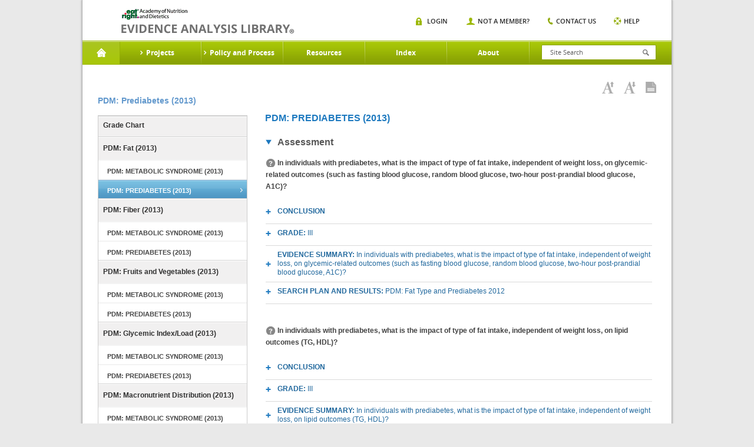

--- FILE ---
content_type: text/html;charset=UTF-8
request_url: https://www.andeal.org/topic.cfm?menu=3948&cat=5000
body_size: 8066
content:
<!DOCTYPE HTML>

<html lang="en-US">
<head>
	<meta charset="UTF-8">
    <meta name="google-site-verification" content="J5NQWpeG8uHhBtpS4brLm2YpzpAxMLm9lGm3MjTqhzs" />
	<meta name="viewport" content="width=device-width, initial-scale=1.0">
	<title>EAL</title>
	<link media="all" rel="stylesheet" href="/lib/tag/xm/inc/xm.1.06.css?ver=20150319">
	<link media="all" rel="stylesheet" href="/lib/theme/eal/css/all.css?ver=20190719abc"> 
		<script type="text/javascript" charset="UTF-8" src="//ajax.googleapis.com/ajax/libs/jquery/1.8.3/jquery.min.js"></script>
		
			<title> > Topic: PDM: Prediabetes (2013) - Evidence Analysis Library</title>
			
				<meta name="description" content="PDM: Prediabetes (2013)" />
			
			<meta name="project_id" content=""/>
			<meta name="project_name" content=""/>
			    
	<script type="text/javascript">window.jQuery || document.write('<script src="/lib/theme/eal/js/jquery-1.8.3.min.js"><\/script>')</script>
	<script type="text/javascript" src="/lib/theme/eal/js/jquery.main.js?051914"></script>

   
	<!--[if IE 8]><link rel="stylesheet" href="/lib/theme/eal/css/ie.css" media="all"><script src="/lib/theme/eal/js/ie.js"></script><![endif]-->
    <link rel="stylesheet" href="/lib/jquery/jquery.fancybox.css" type="text/css" media="screen" /> 
    <script type="text/javascript" src="/lib/jquery/jquery.fancybox.pack.js"></script>	

    
     

     <!-- Google Tag Manager -->
     	
	    <!-- Google tag (gtag.js) --> <script async src="https://www.googletagmanager.com/gtag/js?id=G-XEGJDC3WV7"></script> <script> window.dataLayer = window.dataLayer || []; function gtag(){dataLayer.push(arguments);} gtag('js', new Date()); gtag('config', 'G-XEGJDC3WV7'); </script>

	

        
    <!-- End Google Tag Manager -->



</head>
<body>
    <!-- Google Tag Manager (noscript) -->
    <noscript><iframe src="https://www.googletagmanager.com/ns.html?id=GTM-WKJTDRJ"
    height="0" width="0" style="display:none;visibility:hidden"></iframe></noscript>
    <!-- End Google Tag Manager (noscript) -->

	
	<div id="wrapper">
        <header id="header">
            
            
	
			<strong class="logo"><a href="/">academy of nutrition and dietetics</a></strong>
			<div class="nav-block">

				<nav id="nav">

					<a href="#" class="opener"></a>
					<ul>
						<li class="home active">
							<a href="/">Home</a>
						</li>

						
                                <li>
                                    <a href="a_z_index.cfm?web_menu_id=5"><span>Projects</span></a>
                                                                
                                        <div class="drop">
                                            <div class="columns-holder">    
                                                
                                                     <ul>
                                                        
                                                        <li><a href="/topic.cfm?menu=5276">Adult Weight Management</a></li>
                                                        
                                                        <li><a href="/topic.cfm?menu=5021">Advanced Technology in Food Production</a></li>
                                                        
                                                        <li><a href="/topic.cfm?menu=5308">Bariatric Surgery</a></li>
                                                        
                                                        <li><a href="/topic.cfm?menu=3579">Breastfeeding</a></li>
                                                        
                                                        <li><a href="/topic.cfm?menu=5279">Celiac Disease</a></li>
                                                        
                                                        <li><a href="/topic.cfm?menu=5303">Chronic Kidney Disease</a></li>
                                                        
                                                        <li><a href="/topic.cfm?menu=5301">Chronic Obstructive Pulmonary Disease</a></li>
                                                        
                                                        <li><a href="/topic.cfm?menu=5302">Critical Illness</a></li>
                                                        
                                                        <li><a href="/topic.cfm?menu=5876">Cystic Fibrosis</a></li>
                                                        
                                                        <li><a href="/topic.cfm?menu=6114">Diabetes: Type 1 (Pediatrics)</a></li>
                                                        
                                                        <li><a href="/topic.cfm?menu=5305">Diabetes: Types1 and 2</a></li>
                                                        
                                                        <li><a href="/topic.cfm?menu=5344">Diabetes: Prevention of Type 2</a></li>
                                                        
                                                    </ul>
                                                    <ul>
                                                        
                                                        <li><a href="/topic.cfm?menu=6083">Dietary Patterns</a></li>
                                                        
                                                        <li><a href="/topic.cfm?menu=5300">Disorders of Lipid  Metabolism</a></li>
                                                        
                                                        <li><a href="/topic.cfm?menu=5299">Energy Expenditure</a></li>
                                                        
                                                        <li><a href="/topic.cfm?menu=5288">Gestational Diabetes</a></li>
                                                        
                                                        <li><a href="/topic.cfm?menu=5289">Heart Failure</a></li>
                                                        
                                                        <li><a href="/topic.cfm?menu=5285">Hypertension</a></li>
                                                        
                                                        <li><a href="/topic.cfm?menu=6064">Malnutrition: Older Adults (65+)</a></li>
                                                        
                                                        <li><a href="/topic.cfm?menu=6372">Malnutrition: Adults (18+)</a></li>
                                                        
                                                        <li><a href="/topic.cfm?menu=5529">Malnutrition in Pregnancy</a></li>
                                                        
                                                        <li><a href="/topic.cfm?menu=5284">Medical Nutrition Therapy</a></li>
                                                        
                                                        <li><a href="/topic.cfm?menu=5327">Nutrition Guidance in Healthy Children</a></li>
                                                        
                                                        <li><a href="/topic.cfm?menu=5382">Nutrition Screening Adults</a></li>
                                                        
                                                    </ul>
                                                    <ul>
                                                        
                                                        <li><a href="/topic.cfm?menu=5767">Nutrition Screening Pediatrics</a></li>
                                                        
                                                        <li><a href="/topic.cfm?menu=5916">Nutritional Genomics</a></li>
                                                        
                                                        <li><a href="/topic.cfm?menu=5291">Oncology</a></li>
                                                        
                                                        <li><a href="/topic.cfm?menu=5296">Pediatric Weight Management</a></li>
                                                        
                                                        <li><a href="/topic.cfm?menu=5716">Preterm Infant (VLBW) Enteral Nutrition</a></li>
                                                        
                                                        <li><a href="/topic.cfm?menu=6096">Physical Activity and Nutrition</a></li>
                                                        
                                                        <li><a href="/topic.cfm?menu=6106">Retail Nutrition</a></li>
                                                        
                                                        <li><a href="/topic.cfm?menu=6062">Transgender Nutrition</a></li>
                                                        
                                                        <li><a href="/topic.cfm?menu=5280">Umami</a></li>
                                                        
                                                        <li><a href="/topic.cfm?menu=5271">Vegetarian Nutrition</a></li>
                                                        
                                                        <li><a href="/topic.cfm?menu=6053">Collaborative Guidelines and Joint Position-Consensus Statements</a></li>
                                                        
                                                    </ul>
                                                
                                            </div>
                                            
                                            <div class="image-holder">
                                                <img src="/lib/theme/eal/images/img01.jpg" width="883" height="175" alt="image description">
                                                <div class="text-box">
                                                    <span class="title">Evidence Analysis Library</span>
                                                    <span class="text">Proven Research When It Matters Most</span>
                                                    <a href="/sign-in" class="more">Sign In</a>
                                                </div>
                                                <span class="slogan">Essential Evidence For continued Success.</span>
                                            </div>
                                            
                                        </div>
                                    
                                </li>
                                
                                <li>
                                    <a href="/evidence-analysis-process-overview"><span>Policy and Process</span></a>
                                                                
                                        <div class="drop">
                                            <div class="columns-holder">    
                                                
                                                     <ul>
                                                        
                                                        <li><a href="/evidence-analysis-process-overview">Overview</a></li>
                                                        
                                                        <li><a href="/evidence-based-practice"> Evidence-Based Practice</a></li>
                                                        
                                                        <li><a href="/eal-sr">EAL Systematic Review Process</a></li>
                                                        
                                                    </ul>
                                                    <ul>
                                                        
                                                        <li><a href="/eal-guideline-develop">EAL Guideline Development Process</a></li>
                                                        
                                                        <li><a href="/eal-policy">EAL Policies and Procedures</a></li>
                                                        
                                                        <li><a href="/evidence-analysis-manual">Evidence Analysis Manual</a></li>
                                                        
                                                    </ul>
                                                    <ul>
                                                        
                                                        <li><a href="http://andeal.org/guideline-practitioner-guides">Guideline Practitioner Guides</a></li>
                                                        
                                                    </ul>
                                                
                                            </div>
                                            
                                            <div class="image-holder">
                                                <img src="/lib/theme/eal/images/img01.jpg" width="883" height="175" alt="image description">
                                                <div class="text-box">
                                                    <span class="title">Evidence Analysis Library</span>
                                                    <span class="text">Proven Research When It Matters Most</span>
                                                    <a href="/sign-in" class="more">Sign In</a>
                                                </div>
                                                <span class="slogan">Essential Evidence For continued Success.</span>
                                            </div>
                                            
                                        </div>
                                    
                                </li>
                                
                                <li>
                                    <a href="/resources"><span>Resources</span></a>
                                                                
                                        <div class="dropsingle">
                                            <div class="columns-holder">    
                                                
                                                    <ul>
                                                        
                                                        <li><a href="/resources">Resources</a></li>
                                                        
                                                        <li><a href="/tutorials">EAC Orientation Tutorial</a></li>
                                                        
                                                        <li><a href="/presentations">Presentations</a></li>
                                                        
                                                        <li><a href="/ncp">Nutrition Care Process</a></li>
                                                        
                                                        <li><a href="/grade-v">Research Gaps</a></li>
                                                        
                                                        <li><a href="http://andeal.org/guideline-implementation">Guideline Implementation Resources</a></li>
                                                        
                                                    </ul>
                                                
                                            </div>
                                            
                                        </div>
                                    
                                </li>
                                
                                <li>
                                    <a href="/a_z_index.cfm"><span>Index</span></a>
                                    
                                </li>
                                
                                <li>
                                    <a href="/about"><span>About</span></a>
                                                                
                                        <div class="dropsingle">
                                            <div class="columns-holder">    
                                                
                                                    <ul>
                                                        
                                                        <li><a href="/about">About the EAL</a></li>
                                                        
                                                        <li><a href="/citing-content">Citing Content from the EAL</a></li>
                                                        
                                                        <li><a href="/reprint-permissions">Permission to Reprint Content from the EAL</a></li>
                                                        
                                                        <li><a href="/faqs">FAQs</a></li>
                                                        
                                                        <li><a href="/get-involved">Join the EAL Team - Volunteer</a></li>
                                                        
                                                    </ul>
                                                
                                            </div>
                                            
                                        </div>
                                    
                                </li>
                                

					</ul>
				</nav>
				<div class="form-block">
					<a href="#" class="opener"></a>
					<form action="search.cfm" class="search-form" method="get">
						<input type="search" placeholder="Site Search" name="keywords" id="keyword"  />
						<input type="submit">
					</form>                 
					<div class="search-box">
						<ul class="search-list">
							<li>
								<span class="title">Risk Screen</span><span class="text white">Mood Disorders</span>
							</li>
							<li>
								<span class="title">Resources</span><span class="text grey">Mood Disorders</span>
							</li>
						</ul>
					</div>
				</div>
				<div class="nav-item">
					<a href="#" class="opener"></a>
					<ul class="add-nav">
						
                        	<li class="login"><span><a href="/sign-in">Login</a></span></li>
                            <li class="member"><span><a href="/sign-in?new=1">Not A Member?</a></span></li>
                        
						<li class="contact"><span><a href="/contact">Contact us</a></span></li>
						<li class="help"><span><a href="/help">Help</a></span></li>
					</ul>
				</div>
				<span class="title-box">Home</span>
			</div>
		</header>
		<div id="main">
        <style>
        	.tool-bar {margin:0 20px 0 0;float:right;}
			.tool-bar .tool-item{
				margin:0;
				padding:0;
				list-style:none;
				font:11px/15px 'open_sanssemibold', arial, helvetica, sans-serif;
				text-transform:uppercase;
				position:relative;
			}
			.tool-bar .tool-item li{
				float:left;
				margin:0 0 0 30px;
			}
			.tool-bar .tool-item li:first-child{margin:0;}
			.tool-bar .tool-item a{
				color:#272727;
				position:relative;
			}	
        </style>

        

<div class="main-frame">
	
        <ul class="breadcrumbs">
            
        </ul>
    
	<div class="headline">
        <h1>PDM: Prediabetes (2013)</h1>
		
                       
    <div class="toolbar-box">
        <ul class="toolbar-links">
        	
            <li><a href="javascript:void(0);"  id="increasefontsize"
                    onClick="increaseFontSize();" title="Increase Font Size"><img src="/lib/theme/eal/images/ico06.png" width="20" height="20" alt="Increase Font Size"></a></li>
            <li><a href="javascript:void(0);"  id="decreasefontsize"
                    onClick="decreaseFontSize();" title="Decrease Font Size"><img src="/lib/theme/eal/images/ico05.png" width="20" height="20" alt="Decrease Font Size"></a></li>
            <li><a href="javascript:void(0);" 
                 id="viewaspdf" onClick="window.location.href='/print.cfm?print=1&format=pdf&page_title=Topic%3A%20PDM%3A%20Prediabetes%20%282013%29&path=%2Ftopic%2Ecfm%3Fprint%3D1%26format%5Ftables%3D0%26menu%3D3948%26cat%3D5000';" title="View as PDF"><img src="/lib/theme/eal/images/ico07.png" width="18" height="19" alt="View as PDF"></a></li>
            
        </ul>
        
    </div> 

	</div> 
    
    <div class="main-item">
    	
	<aside id="sidebar">
		<nav class="main-nav">
			<ul>
				
					<li><a href="report_grade.cfm?menu=3948&topic=Prevention of Type 2 Diabetes (PDM) Systematic Review (2013)&cat=3948">Grade Chart</a></li>
					
				<li >
					<a href="topic.cfm?menu=3948&cat=4997">PDM: Fat (2013)</a> 
					<ul>
						
						<li ><a href="topic.cfm?menu=3948&cat=4999">PDM: Metabolic Syndrome (2013)</a></li>
						                                                                                 
					</ul>
					
					<ul>
						
						<li class="active"><a href="topic.cfm?menu=3948&cat=5000">PDM: Prediabetes (2013)</a></li>
						                                                                                 
					</ul>
					
				</li>
				
				<li >
					<a href="topic.cfm?menu=3948&cat=4989">PDM: Fiber (2013)</a> 
					<ul>
						
						<li ><a href="topic.cfm?menu=3948&cat=4992">PDM: Metabolic Syndrome (2013)</a></li>
						                                                                                 
					</ul>
					
					<ul>
						
						<li ><a href="topic.cfm?menu=3948&cat=4991">PDM: Prediabetes (2013)</a></li>
						                                                                                 
					</ul>
					
				</li>
				
				<li >
					<a href="topic.cfm?menu=3948&cat=4973">PDM: Fruits and Vegetables (2013)</a> 
					<ul>
						
						<li ><a href="topic.cfm?menu=3948&cat=4976">PDM: Metabolic Syndrome (2013)</a></li>
						                                                                                 
					</ul>
					
					<ul>
						
						<li ><a href="topic.cfm?menu=3948&cat=4975">PDM: Prediabetes (2013)</a></li>
						                                                                                 
					</ul>
					
				</li>
				
				<li >
					<a href="topic.cfm?menu=3948&cat=4964">PDM: Glycemic Index/Load (2013)</a> 
					<ul>
						
						<li ><a href="topic.cfm?menu=3948&cat=4967">PDM: Metabolic Syndrome (2013)</a></li>
						                                                                                 
					</ul>
					
					<ul>
						
						<li ><a href="topic.cfm?menu=3948&cat=4966">PDM: Prediabetes (2013)</a></li>
						                                                                                 
					</ul>
					
				</li>
				
				<li >
					<a href="topic.cfm?menu=3948&cat=4977">PDM: Macronutrient Distribution (2013)</a> 
					<ul>
						
						<li ><a href="topic.cfm?menu=3948&cat=4979">PDM: Metabolic Syndrome (2013)</a></li>
						                                                                                 
					</ul>
					
					<ul>
						
						<li ><a href="topic.cfm?menu=3948&cat=4980">PDM: Prediabetes (2013)</a></li>
						                                                                                 
					</ul>
					
				</li>
				
				<li >
					<a href="topic.cfm?menu=3948&cat=4984">PDM: Medical Nutrition Therapy (2013)</a> 
					<ul>
						
						<li ><a href="topic.cfm?menu=3948&cat=5002">PDM: Metabolic Syndrome (2013)</a></li>
						                                                                                 
					</ul>
					
					<ul>
						
						<li ><a href="topic.cfm?menu=3948&cat=5001">PDM: Prediabetes (2013)</a></li>
						                                                                                 
					</ul>
					
				</li>
				
				<li >
					<a href="topic.cfm?menu=3948&cat=5003">PDM: Physical Activity (2013)</a> 
					<ul>
						
						<li ><a href="topic.cfm?menu=3948&cat=5006">PDM: Metabolic Syndrome (2013)</a></li>
						                                                                                 
					</ul>
					
					<ul>
						
						<li ><a href="topic.cfm?menu=3948&cat=5005">PDM: Prediabetes (2013)</a></li>
						                                                                                 
					</ul>
					
				</li>
				
				<li >
					<a href="topic.cfm?menu=3948&cat=4993">PDM: Protein (2013)</a> 
					<ul>
						
						<li ><a href="topic.cfm?menu=3948&cat=4995">PDM: Metabolic Syndrome (2013)</a></li>
						                                                                                 
					</ul>
					
					<ul>
						
						<li ><a href="topic.cfm?menu=3948&cat=4996">PDM: Prediabetes (2013)</a></li>
						                                                                                 
					</ul>
					
				</li>
				
				<li >
					<a href="topic.cfm?menu=3948&cat=4985">PDM: Sugars (2013)</a> 
					<ul>
						
						<li ><a href="topic.cfm?menu=3948&cat=4988">PDM: Metabolic Syndrome</a></li>
						                                                                                 
					</ul>
					
					<ul>
						
						<li ><a href="topic.cfm?menu=3948&cat=4987">PDM: Prediabetes</a></li>
						                                                                                 
					</ul>
					
				</li>
				
				<li >
					<a href="topic.cfm?menu=3948&cat=4981">PDM: Weight Loss (2013)</a> 
					<ul>
						
						<li ><a href="topic.cfm?menu=3948&cat=4983">PDM: Metabolic Syndrome (2013)</a></li>
						                                                                                 
					</ul>
					
					<ul>
						
						<li ><a href="topic.cfm?menu=3948&cat=4982">PDM: Prediabetes (2013)</a></li>
						                                                                                 
					</ul>
					
				</li>
				
				<li >
					<a href="topic.cfm?menu=3948&cat=4969">PDM: Whole and Refined Grains (2013)</a> 
					<ul>
						
						<li ><a href="topic.cfm?menu=3948&cat=4972">PDM: Metabolic Syndrome (2013)</a></li>
						                                                                                 
					</ul>
					
					<ul>
						
						<li ><a href="topic.cfm?menu=3948&cat=4971">PDM: Prediabetes (2013)</a></li>
						                                                                                 
					</ul>
					
				</li>
				
			</ul>
		
		
		</nav>

	</aside>
	
        <div id="content">
            <a name="down"></a>
            
            <h2>PDM: Prediabetes (2013)</h2>
                                
                    <ul class="accordion">
                        
                        <li class="active">
                            <a class="opener" href="#">Assessment</a>
                                                                                                    
                            <div class="slide"><span class="question" title="251959">In individuals with prediabetes, what is the impact of type of fat intake, independent of weight loss, on glycemic-related outcomes (such as fasting blood glucose, random blood glucose, two-hour post-prandial blood glucose, A1C)?</span>
                                <ul class="sub-accordion">    
                                    <li>
                                        <a class="opener" href="#">Conclusion</a>
                                        <div class="slide"><p>Limited research reports mixed results regarding the impact of type of fat intake, independent of weight loss, on <u>fasting</u> blood glucose levels in individuals with <u>prediabetes</u>.</p>
<p>Limited research reports no significant impact of the type of fat intake on A1C.</p>
<p>Additional longer-term intervention studies are needed to ascertain     the     effect of type of fat intake on glycemic outcomes in  individuals    with prediabetes.</p>
<p>&nbsp;</p></div>
                                    </li>
                                    
                                    <li>
                                        <a class="opener" href="#">Grade: <span style="text-transform:none;font-weight:normal;">III</span></a>
                                        <div class="slide">
                                        <ul class="grade-list">
                                            <li>Grade I means there  is Good/Strong  evidence supporting the statement; </li>
                                            <li>Grade II is Fair;</li>
                                            <li>Grade III is Limited/Weak;</li>
                                            <li>Grade IV is Expert Opinion Only;</li>
                                            <li>Grade V is Not Assignable.</li>
                                            <li>High (A) means we are very confident that the true effect lies close to that of the estimate of the effect;</li>
                                            <li>Moderate (B) means we are moderately confident in the effect estimate;</li>
                                            <li>Low (C) means our confidence in the effect estimate is limited;</li>
                                            <li>Very Low (D) means we have very little confidence in the effect estimate.</li>
                                            <li>Ungraded means a grade is not assignable.</li>
                                        </ul>  
                                        </div>                                   
                                    </li>
                                    
                                    <li id="es_251647" >
                                        <a class="opener" href="#">Evidence Summary: <span style="text-transform:none;font-weight:normal;" title="251647">In individuals with prediabetes, what is the impact of type of fat intake, independent of weight loss, on glycemic-related outcomes (such as fasting blood glucose, random blood glucose, two-hour post-prandial blood glucose, A1C)?</span></a>                                                
                                        <div class="slide" style="padding-top:4px;">
                                            <ul>
                                                <li class="remoteRetrieve" id="evidence_summary_detail_251647" data-loaded="false" data-id="251647" data-url="xm.cfc?returnFormat=plain&method=GetEvidenceSummary&id=251647"><a class="opener" href="#">Detail</a>
                                                    <div class="slide ev_small">
                                                    </div>
                                                </li>
                                                
                                                        <li><a class="opener" href="#">Quality Rating Summary</a>                                                    
                                                        <div class="slide"> 
                                                            For a summary of the Quality Rating results,
                                                            <a href="javascript:void(0);" onclick="window.open('/quality_rating.cfm?evidence_summary_id=251647','Quality Rating','width=850,height=500,scrollbars=1,resizable=1');">click here</a>.
                                                        </div>
                                                    
                                                </li>
                                                <li><a class="opener" href="#">Worksheets</a>
                                                    <div class="slide">
                                                        <ul class="books-list">
                                                            

                                                                <li><a href="worksheet.cfm?worksheet_id=254718" title="254718">Louheranta AM, Sarkkinen ES, Vidgren HM, Schwab US,&nbsp;Uusitupa MIJ.&nbsp;Association of the fatty acid profile of serum lipids with glucose and insulin metabolism during two fat-modified diets in subjects with impaired glucose tolerance.&nbsp;<em>Am J Clin Nutr. </em>2002; 76: 331-337.&nbsp;</a></li>
                                                            

                                                                <li><a href="worksheet.cfm?worksheet_id=254670" title="254670">Sarkkinen E, Schwab U, Niskanen L, Hannuksela M, Savolainen M, Kervinen K, Kesaniemi A, Uusitupa MIJ.&nbsp;The effect of monounsaturated-fat enriched diet and polyunsaturated-fat enriched diet on lipid and glucose metabolism in subjects with impaired glucose tolerance.&nbsp;<em>Eur J Clin Nutr. </em>1996; 50(9): 592-598.</a></li>
                                                            

                                                                <li><a href="worksheet.cfm?worksheet_id=257344" title="257344">Wien M, Bleich D, Raghuwanshi M, Gould-Forgerite S, Gomes J,  Monahan-Couch L, Oda K. Almond consumption and cardiovascular risk  factors in adults with prediabetes.<em> J Am Coll Nutr.</em> 2010; 29(3): 1,189-1,197. <br />&nbsp;</a></li>
                                                                                                                                        
                                                        </ul>
                                                    </div>
                                                </li>
                                                    
                                            </ul>
                                        </div>
                                    </li>
                                    
                                    <li class=" remoteRetrieve" id="sort_list_4042" data-loaded="false" data-id="4042" data-url="xm.cfc?returnFormat=plain&method=GetSortList&id=4042">
                                        <a class="opener" href="#" title="4042">Search Plan and Results: <span style="text-transform:none;font-weight:normal;">PDM: Fat Type and Prediabetes 2012</span></a>
                                        <div class="slide">&nbsp;</div>
                                    </li>
                                    
                                </ul>
                            </div>
                                                                                                    
                            <div class="slide"><span class="question" title="251960">In individuals with prediabetes, what is the impact of type of fat intake, independent of weight loss, on lipid outcomes (TG, HDL)?</span>
                                <ul class="sub-accordion">    
                                    <li>
                                        <a class="opener" href="#">Conclusion</a>
                                        <div class="slide"><p>Limited research reports no     significant impact of type of fat intake, independent of weight loss, on&nbsp;<u>triglycerides</u> or <u>HDL cholesterol</u> in individuals with <u>prediabetes</u>.</p>
<p>Additional longer-term intervention studies are needed to ascertain    the     effect of type of fat intake on lipid outcomes in  individuals   with prediabetes.</p></div>
                                    </li>
                                    
                                    <li>
                                        <a class="opener" href="#">Grade: <span style="text-transform:none;font-weight:normal;">III</span></a>
                                        <div class="slide">
                                        <ul class="grade-list">
                                            <li>Grade I means there  is Good/Strong  evidence supporting the statement; </li>
                                            <li>Grade II is Fair;</li>
                                            <li>Grade III is Limited/Weak;</li>
                                            <li>Grade IV is Expert Opinion Only;</li>
                                            <li>Grade V is Not Assignable.</li>
                                            <li>High (A) means we are very confident that the true effect lies close to that of the estimate of the effect;</li>
                                            <li>Moderate (B) means we are moderately confident in the effect estimate;</li>
                                            <li>Low (C) means our confidence in the effect estimate is limited;</li>
                                            <li>Very Low (D) means we have very little confidence in the effect estimate.</li>
                                            <li>Ungraded means a grade is not assignable.</li>
                                        </ul>  
                                        </div>                                   
                                    </li>
                                    
                                    <li id="es_251648" >
                                        <a class="opener" href="#">Evidence Summary: <span style="text-transform:none;font-weight:normal;" title="251648">In individuals with prediabetes, what is the impact of type of fat intake, independent of weight loss, on lipid outcomes (TG, HDL)?</span></a>                                                
                                        <div class="slide" style="padding-top:4px;">
                                            <ul>
                                                <li class="remoteRetrieve" id="evidence_summary_detail_251648" data-loaded="false" data-id="251648" data-url="xm.cfc?returnFormat=plain&method=GetEvidenceSummary&id=251648"><a class="opener" href="#">Detail</a>
                                                    <div class="slide ev_small">
                                                    </div>
                                                </li>
                                                
                                                        <li><a class="opener" href="#">Quality Rating Summary</a>                                                    
                                                        <div class="slide"> 
                                                            For a summary of the Quality Rating results,
                                                            <a href="javascript:void(0);" onclick="window.open('/quality_rating.cfm?evidence_summary_id=251648','Quality Rating','width=850,height=500,scrollbars=1,resizable=1');">click here</a>.
                                                        </div>
                                                    
                                                </li>
                                                <li><a class="opener" href="#">Worksheets</a>
                                                    <div class="slide">
                                                        <ul class="books-list">
                                                            

                                                                <li><a href="worksheet.cfm?worksheet_id=254670" title="254670">Sarkkinen E, Schwab U, Niskanen L, Hannuksela M, Savolainen M, Kervinen K, Kesaniemi A, Uusitupa MIJ.&nbsp;The effect of monounsaturated-fat enriched diet and polyunsaturated-fat enriched diet on lipid and glucose metabolism in subjects with impaired glucose tolerance.&nbsp;<em>Eur J Clin Nutr. </em>1996; 50(9): 592-598.</a></li>
                                                            

                                                                <li><a href="worksheet.cfm?worksheet_id=257344" title="257344">Wien M, Bleich D, Raghuwanshi M, Gould-Forgerite S, Gomes J,  Monahan-Couch L, Oda K. Almond consumption and cardiovascular risk  factors in adults with prediabetes.<em> J Am Coll Nutr.</em> 2010; 29(3): 1,189-1,197. <br />&nbsp;</a></li>
                                                                                                                                        
                                                        </ul>
                                                    </div>
                                                </li>
                                                    
                                            </ul>
                                        </div>
                                    </li>
                                    
                                    <li class=" remoteRetrieve" id="sort_list_4042" data-loaded="false" data-id="4042" data-url="xm.cfc?returnFormat=plain&method=GetSortList&id=4042">
                                        <a class="opener" href="#" title="4042">Search Plan and Results: <span style="text-transform:none;font-weight:normal;">PDM: Fat Type and Prediabetes 2012</span></a>
                                        <div class="slide">&nbsp;</div>
                                    </li>
                                    
                                </ul>
                            </div>
                                                                                                    
                            <div class="slide"><span class="question" title="251961">In individuals with prediabetes, what is the impact of type of fat intake, independent of weight loss, on anthropometric outcomes (WC, WHR)?</span>
                                <ul class="sub-accordion">    
                                    <li>
                                        <a class="opener" href="#">Conclusion</a>
                                        <div class="slide"><p>Limited research reports no    significant impact of type of fat intake, independent of weight loss, on    <u>waist circumference</u> in individuals with <u>prediabetes</u>.<br />
</p>
<p>Additional longer-term intervention studies are needed to ascertain   the     effect of type of fat intake on anthropometric outcomes in individuals   with prediabetes.</p></div>
                                    </li>
                                    
                                    <li>
                                        <a class="opener" href="#">Grade: <span style="text-transform:none;font-weight:normal;">III</span></a>
                                        <div class="slide">
                                        <ul class="grade-list">
                                            <li>Grade I means there  is Good/Strong  evidence supporting the statement; </li>
                                            <li>Grade II is Fair;</li>
                                            <li>Grade III is Limited/Weak;</li>
                                            <li>Grade IV is Expert Opinion Only;</li>
                                            <li>Grade V is Not Assignable.</li>
                                            <li>High (A) means we are very confident that the true effect lies close to that of the estimate of the effect;</li>
                                            <li>Moderate (B) means we are moderately confident in the effect estimate;</li>
                                            <li>Low (C) means our confidence in the effect estimate is limited;</li>
                                            <li>Very Low (D) means we have very little confidence in the effect estimate.</li>
                                            <li>Ungraded means a grade is not assignable.</li>
                                        </ul>  
                                        </div>                                   
                                    </li>
                                    
                                    <li id="es_251649" >
                                        <a class="opener" href="#">Evidence Summary: <span style="text-transform:none;font-weight:normal;" title="251649">In individuals with prediabetes, what is the impact of type of fat intake, independent of weight loss, on anthropometric outcomes (WC, WHR)?</span></a>                                                
                                        <div class="slide" style="padding-top:4px;">
                                            <ul>
                                                <li class="remoteRetrieve" id="evidence_summary_detail_251649" data-loaded="false" data-id="251649" data-url="xm.cfc?returnFormat=plain&method=GetEvidenceSummary&id=251649"><a class="opener" href="#">Detail</a>
                                                    <div class="slide ev_small">
                                                    </div>
                                                </li>
                                                
                                                        <li><a class="opener" href="#">Quality Rating Summary</a>                                                    
                                                        <div class="slide"> 
                                                            For a summary of the Quality Rating results,
                                                            <a href="javascript:void(0);" onclick="window.open('/quality_rating.cfm?evidence_summary_id=251649','Quality Rating','width=850,height=500,scrollbars=1,resizable=1');">click here</a>.
                                                        </div>
                                                    
                                                </li>
                                                <li><a class="opener" href="#">Worksheets</a>
                                                    <div class="slide">
                                                        <ul class="books-list">
                                                            

                                                                <li><a href="worksheet.cfm?worksheet_id=254712" title="254712">Lindstrom J, Peltonen M, Eriksson JG, Louheranta A, Fogelholm M, Uusitupa M, Tuomilehto J. High-fibre, low-fat diet predicts long-term weight loss and decreased type 2 diabetes risk: The Finnish Diabetes Prevention Study. <em>Diabetologia,</em> 2006; 49: 912-920.</a></li>
                                                            

                                                                <li><a href="worksheet.cfm?worksheet_id=257344" title="257344">Wien M, Bleich D, Raghuwanshi M, Gould-Forgerite S, Gomes J,  Monahan-Couch L, Oda K. Almond consumption and cardiovascular risk  factors in adults with prediabetes.<em> J Am Coll Nutr.</em> 2010; 29(3): 1,189-1,197. <br />&nbsp;</a></li>
                                                                                                                                        
                                                        </ul>
                                                    </div>
                                                </li>
                                                    
                                            </ul>
                                        </div>
                                    </li>
                                    
                                    <li class=" remoteRetrieve" id="sort_list_4042" data-loaded="false" data-id="4042" data-url="xm.cfc?returnFormat=plain&method=GetSortList&id=4042">
                                        <a class="opener" href="#" title="4042">Search Plan and Results: <span style="text-transform:none;font-weight:normal;">PDM: Fat Type and Prediabetes 2012</span></a>
                                        <div class="slide">&nbsp;</div>
                                    </li>
                                    
                                </ul>
                            </div>
                                                                                                    
                            <div class="slide"><span class="question" title="251962">In individuals with prediabetes, what is the impact of type of fat intake, independent of weight loss, on blood pressure?</span>
                                <ul class="sub-accordion">    
                                    <li>
                                        <a class="opener" href="#">Conclusion</a>
                                        <div class="slide"><p>Limited research reports no   significant impact of type of fat intake, independent of weight loss, on&nbsp;&nbsp; <u>systolic</u> or <u>diastolic blood pressure</u> in individuals with <u>prediabetes</u>.</p>
<p>Additional longer-term intervention studies are needed to ascertain  the     effect of type of fat intake on   blood pressure in individuals  with prediabetes.</p></div>
                                    </li>
                                    
                                    <li>
                                        <a class="opener" href="#">Grade: <span style="text-transform:none;font-weight:normal;">III</span></a>
                                        <div class="slide">
                                        <ul class="grade-list">
                                            <li>Grade I means there  is Good/Strong  evidence supporting the statement; </li>
                                            <li>Grade II is Fair;</li>
                                            <li>Grade III is Limited/Weak;</li>
                                            <li>Grade IV is Expert Opinion Only;</li>
                                            <li>Grade V is Not Assignable.</li>
                                            <li>High (A) means we are very confident that the true effect lies close to that of the estimate of the effect;</li>
                                            <li>Moderate (B) means we are moderately confident in the effect estimate;</li>
                                            <li>Low (C) means our confidence in the effect estimate is limited;</li>
                                            <li>Very Low (D) means we have very little confidence in the effect estimate.</li>
                                            <li>Ungraded means a grade is not assignable.</li>
                                        </ul>  
                                        </div>                                   
                                    </li>
                                    
                                    <li id="es_251650" >
                                        <a class="opener" href="#">Evidence Summary: <span style="text-transform:none;font-weight:normal;" title="251650">In individuals with prediabetes, what is the impact of type of fat intake, independent of weight loss, on blood pressure?</span></a>                                                
                                        <div class="slide" style="padding-top:4px;">
                                            <ul>
                                                <li class="remoteRetrieve" id="evidence_summary_detail_251650" data-loaded="false" data-id="251650" data-url="xm.cfc?returnFormat=plain&method=GetEvidenceSummary&id=251650"><a class="opener" href="#">Detail</a>
                                                    <div class="slide ev_small">
                                                    </div>
                                                </li>
                                                
                                                        <li><a class="opener" href="#">Quality Rating Summary</a>                                                    
                                                        <div class="slide"> 
                                                            For a summary of the Quality Rating results,
                                                            <a href="javascript:void(0);" onclick="window.open('/quality_rating.cfm?evidence_summary_id=251650','Quality Rating','width=850,height=500,scrollbars=1,resizable=1');">click here</a>.
                                                        </div>
                                                    
                                                </li>
                                                <li><a class="opener" href="#">Worksheets</a>
                                                    <div class="slide">
                                                        <ul class="books-list">
                                                            

                                                                <li><a href="worksheet.cfm?worksheet_id=257344" title="257344">Wien M, Bleich D, Raghuwanshi M, Gould-Forgerite S, Gomes J,  Monahan-Couch L, Oda K. Almond consumption and cardiovascular risk  factors in adults with prediabetes.<em> J Am Coll Nutr.</em> 2010; 29(3): 1,189-1,197. <br />&nbsp;</a></li>
                                                                                                                                        
                                                        </ul>
                                                    </div>
                                                </li>
                                                    
                                            </ul>
                                        </div>
                                    </li>
                                    
                                    <li class=" remoteRetrieve" id="sort_list_4042" data-loaded="false" data-id="4042" data-url="xm.cfc?returnFormat=plain&method=GetSortList&id=4042">
                                        <a class="opener" href="#" title="4042">Search Plan and Results: <span style="text-transform:none;font-weight:normal;">PDM: Fat Type and Prediabetes 2012</span></a>
                                        <div class="slide">&nbsp;</div>
                                    </li>
                                    
                                </ul>
                            </div>
                            
                        </li>
                        
                    </ul>
                

            <div style="clear:both;display:block;">&nbsp;</div>
            
        </div>
    </div> 
</div>
    
    <div id="ModalWindow" style="display:none;position: absolute; top: 0; right: 0; bottom: 0; left: 0;height:100%;width:100%;overflow:auto;z-index:1000;background:#ffffff;">
    	<span class="btn btn-mini btn-danger" onclick="hideObjFullScreen();" style="position:fixed;right:50px;top:50px;">Close</span>
    	<div id="ModalBody" style="padding:5px;">
        </div>
    </div>

    

    <script type="text/javascript">
		var $modalWin, $modalBody;
		function setupFullScreenObjs() {
			var viewportWidth = jQuery(window).width();
			var viewportHeight = jQuery(window).height();
		
			jQuery("#content table.fullscreen,#content img.fullscreen").each(function(index, element) {
				var $this = jQuery(this);
				if (typeof($this.data("fullscreen") == "undefined")){
					$this.data("fullscreen","true");
					$this.css("max-width","98%");
					var $div = jQuery("<div style='margin-bottom:3px;'><a class='btn btn-mini btn-info' href='#ModalBody'>View Full Screen</a></div>");
					$this.before($div);
					$div.click(function(e){
						showObjFullScreen($this);
					});
				}
			});
		}
		
		function showObjFullScreen($obj) {
			jQuery(window).css("overflow","hidden");
			jQuery("body").css("overflow","hidden");
			$modalBody.html($obj[0].outerHTML);
			$modalWin.show("slow");
			
		}
		
		function hideObjFullScreen() {
			jQuery(window).css("overflow","inherit");
			jQuery("body").css("overflow","inherit");
			$modalWin.hide("slow");
			
		}

		jQuery(document).ready(function(e) {
			$modalWin = jQuery("#ModalWindow");
			$modalBody = jQuery("#ModalBody");
			setupFullScreenObjs();
			jQuery(".remoteRetrieve").click(function(e) {
                var $this = jQuery(this);
				if ($this.data("loaded") == false) {
					var $slide = $this.children(".slide");
					$slide.html("<div style='text-align:center;padding:10px;'><img src='/lib/img/loading-spin.gif' align='absmiddle'/> loading...</div>");
					$slide.load($this.data("url"), function() {
						$this.data("loaded",true);
						setupFullScreenObjs();
						jQuery('u').each(function() {
							var $this = jQuery(this);
								$this.qtip({
									hide: {
										fixed: true,
										delay: 300
									},
									content: {
										text: function(event, api) {
											jQuery.ajax({
												dataType:"json",
												url: "/go.cfm?a=GetGlossary&title="+encodeURI($this.text())
											})
											.then(function(content) {
												// Set the tooltip content upon successful retrieval
												api.set('content.text', content.content);
												api.set('content.title', content.title);
											}, function(xhr, status, error) {
												// Upon failure... set the tooltip content to error
												api.set('content.text', status + ': ' + error);
											});
									
											return 'Loading...'; // Set some initial text
										}
									},
									style: 'qtip-light'
							 });
						 });
					});
					/*
					jQuery.getJSON($this.data("url"),{},function(data,status,xhr) {
						$slide.html(data.content);
						//jQuery('span.Glossary').tooltip();
					});
					*/
				}
            });
			
        });	
	</script>
    
    


		</div>

        

		<footer id="footer">



			<p>Copyright 2026 Academy of Nutrition and Dietetics (Academy), All Rights Reserved | <a href="https://www.eatrightpro.org/about-us/our-policies/privacy-policy" target="_blank">Privacy Policy</a>. LX-131-160</p>



		</footer>
		<script> (function(){ var s = document.createElement('script'); var h = document.querySelector('head') || document.body; s.src = 'https://acsbapp.com/apps/app/dist/js/app.js'; s.async = true; s.onload = function(){ acsbJS.init({ statementLink : '', footerHtml : '', hideMobile : false, hideTrigger : false, disableBgProcess : false, language : 'en', position : 'right', leadColor : '#146FF8', triggerColor : '#146FF8', triggerRadius : '50%', triggerPositionX : 'right', triggerPositionY : 'bottom', triggerIcon : 'people', triggerSize : 'bottom', triggerOffsetX : 20, triggerOffsetY : 20, mobile : { triggerSize : 'small', triggerPositionX : 'right', triggerPositionY : 'bottom', triggerOffsetX : 10, triggerOffsetY : 10, triggerRadius : '20' } }); }; h.appendChild(s); })(); </script> 

	</div>





<link rel="stylesheet" type="text/css" href="//cdnjs.cloudflare.com/ajax/libs/qtip2/2.2.0/jquery.qtip.css"/>

<script type="text/javascript" src="//cdnjs.cloudflare.com/ajax/libs/qtip2/2.2.0/jquery.qtip.min.js"></script>

<style>

u {

	cursor:pointer;border-bottom:1px dotted #808080!important;text-decoration:none;

}

</style>

<script type="text/javascript">

	jQuery(document).ready(function() {



		jQuery('u').each(function() {

			var $this = jQuery(this);

				$this.qtip({

					hide: {

						fixed: true,

						delay: 300

					},

					content: {
						text: function(event, api) {

							jQuery.ajax({

								dataType:"json",

								url: "/go.cfm?a=GetGlossary&title="+encodeURI($this.text())

							})

							.then(function(content) {

								// Set the tooltip content upon successful retrieval

								api.set('content.text', content.content);

								api.set('content.title', content.title);

							}, function(xhr, status, error) {

								// Upon failure... set the tooltip content to error

								api.set('content.text', status + ': ' + error);

							});

					

							return 'Loading...'; // Set some initial text

						}

					},

					style: 'qtip-light'

			 });

		 });

	});

</script>









 

<script type="text/javascript">

var _sf_async_config={uid:4504,domain:"andevidencelibrary.com",useCanonical:true};

(function(){

  function loadChartbeat() {

	window._sf_endpt=(new Date()).getTime();

	var e = document.createElement('script');

	e.setAttribute('language', 'javascript');

	e.setAttribute('type', 'text/javascript');

	e.setAttribute('src', '//static.chartbeat.com/js/chartbeat.js');

	document.body.appendChild(e);

  }

  var oldonload = window.onload;

  window.onload = (typeof window.onload != 'function') ?

	 loadChartbeat : function() { oldonload(); loadChartbeat(); };

})();



</script> 



<script type="text/javascript">

	  var _gaq = _gaq || [];

	  _gaq.push(['_setAccount', 'UA-193124-12']);

	  _gaq.push(['_setDomainName', 'none']);

	  _gaq.push(['_setAllowLinker', true]);

	  _gaq.push(['_trackPageview']);

	  

	  (function() {

		var ga = document.createElement('script'); ga.type = 'text/javascript'; ga.async = true;

		ga.src = ('https:' == document.location.protocol ? 'https://ssl' : 'http://www') + '.google-analytics.com/ga.js';

		var s = document.getElementsByTagName('script')[0]; s.parentNode.insertBefore(ga, s);

	  })();

</script>







	



<script defer src="https://static.cloudflareinsights.com/beacon.min.js/vcd15cbe7772f49c399c6a5babf22c1241717689176015" integrity="sha512-ZpsOmlRQV6y907TI0dKBHq9Md29nnaEIPlkf84rnaERnq6zvWvPUqr2ft8M1aS28oN72PdrCzSjY4U6VaAw1EQ==" data-cf-beacon='{"rayId":"9bfc7905e80e3401","version":"2025.9.1","serverTiming":{"name":{"cfExtPri":true,"cfEdge":true,"cfOrigin":true,"cfL4":true,"cfSpeedBrain":true,"cfCacheStatus":true}},"token":"cd695bec35ee4c8297016a223e81daf9","b":1}' crossorigin="anonymous"></script>
</body>

</html>